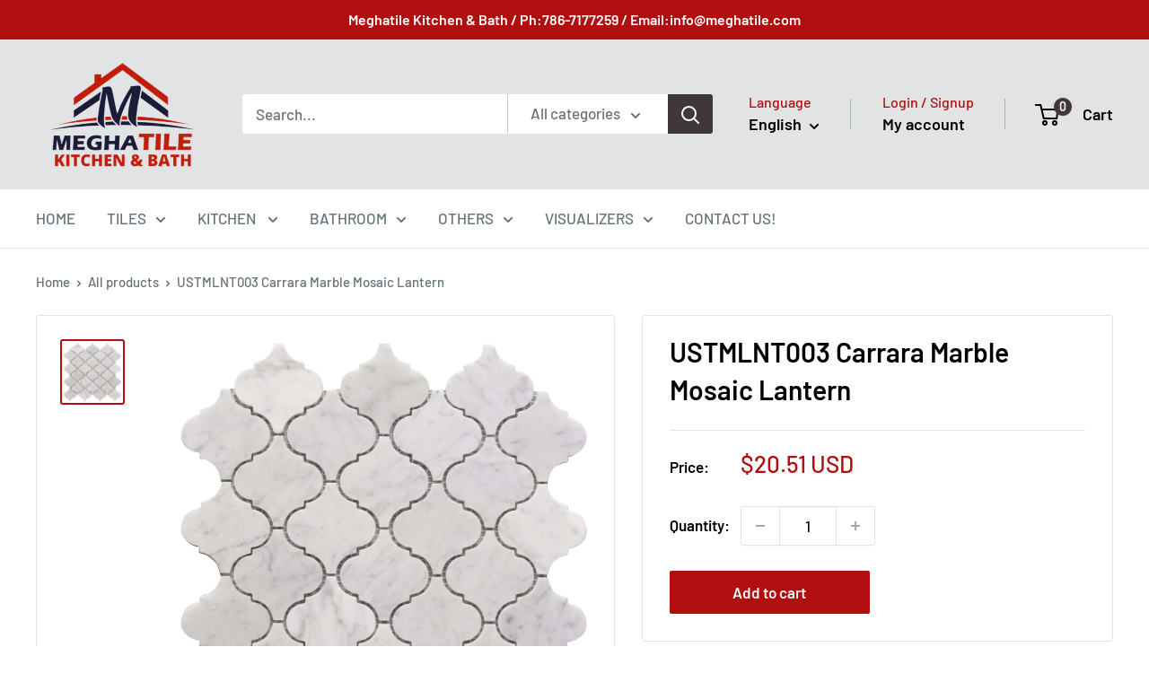

--- FILE ---
content_type: text/javascript
request_url: https://meghatile.com/cdn/shop/t/23/assets/custom.js?v=102476495355921946141757736330
body_size: -548
content:
//# sourceMappingURL=/cdn/shop/t/23/assets/custom.js.map?v=102476495355921946141757736330


--- FILE ---
content_type: text/javascript
request_url: https://cdn.shopify.com/extensions/a3f0f99c-faa8-4fea-857a-c83664325c3d/price-per-item-17/assets/pu-front.js?shop=megha-tile-kitchen-and-bath.myshopify.com
body_size: 917
content:
//v2.2
(function () {
    let scriptName = "pu-front.js";
    let jQuery;
    let jqueryPath = "//ajax.googleapis.com/ajax/libs/jquery/3.6.0/jquery.min.js";
    let jqueryVersion = "3.6.0";
    //let baseUrl = process.env.MIX_BASE_URL;
    let baseUrl = 'https://priceperitem.coconut-apps.biz';
    // let baseUrl = 'https://price-unit.test';
    let settings = null;
    let scriptTag;

    //     /******** Get reference to self (scriptTag) *********/
    var allScripts = document.getElementsByTagName('script');
    var targetScripts = [];
    for (var i in allScripts) {
        var name = allScripts[i].src
        if(name && name.indexOf(scriptName) > 0)
            targetScripts.push(allScripts[i]);
    }

    scriptTag = targetScripts[targetScripts.length - 1];

    /******** helper function to load external scripts *********/
    function loadScript(src, onLoad) {
        var script_tag = document.createElement('script');
        script_tag.setAttribute("type", "text/javascript");
        script_tag.setAttribute("src", src);

        if (script_tag.readyState) {
            script_tag.onreadystatechange = function () {
                if (this.readyState == 'complete' || this.readyState == 'loaded') {
                    onLoad();
                }
            };
        } else {
            script_tag.onload = onLoad;
        }
        (document.getElementsByTagName("head")[0] || document.documentElement).appendChild(script_tag);
    }


    /******** helper function to load external css  *********/
    function loadCss(href) {
        var link_tag = document.createElement('link');
        link_tag.setAttribute("type", "text/css");
        link_tag.setAttribute("rel", "stylesheet");
        link_tag.setAttribute("href", href);
        (document.getElementsByTagName("head")[0] || document.documentElement).appendChild(link_tag);
    }

    /******** load jquery into 'jQuery' variable then call main ********/
    if (window.jQuery === undefined || window.jQuery.fn.jquery !== jqueryVersion) {
        loadScript(jqueryPath, initjQuery);
    } else {
        initjQuery();
    }

    function initjQuery() {
        jQuery = window.jQuery.noConflict(true);
        main();
    }


    function main() {
        jQuery(document).ready(function ($) {
            
            getPriceUnit();
            handleVariantChange();
        });
        
    }

    function handleVariantChange() {
        var firstTimeUrl = document.URL;
        
        document.addEventListener('change', function() {
            var currentPageUrl = document.URL;
            var url = new URL(currentPageUrl);
            var isVariantUrl = url.searchParams.get("variant");
            currentPageUrl = isVariantUrl ? currentPageUrl :isVariantUrl;
            if(currentPageUrl && firstTimeUrl != currentPageUrl) {
                firstTimeUrl = currentPageUrl;
                
                getPriceUnit(isVariantUrl);
            }
        });

        window.addEventListener('urlchangeevent', function(e) {
            firstTimeUrl = e.oldURL.href;
            if(e.newURL) {
                var currentPageUrl = e.newURL.href;
                var url = e.newURL;
                var isVariantUrl = url.searchParams.get("variant");
                currentPageUrl = isVariantUrl ? currentPageUrl :isVariantUrl;
                if(currentPageUrl && firstTimeUrl != currentPageUrl) {
                    firstTimeUrl = currentPageUrl;
                    
                    getPriceUnit(isVariantUrl);
                }
            }

        })
    }


    function replaceVariables(string, obj) {
        var s = string;
        if(s) {
            for (var prop in obj) {
                s = s.replace(new RegExp('{' + prop + '}', 'g'), obj[prop] );
            }
        }
        return s;
    }

    function customRound(number) {
        let integerPart = Math.floor(number);
        let decimalPart = number - integerPart;

        if (decimalPart < 0.5) {
            return integerPart;
        } else {
            return integerPart + 1;
        }
    }

    function getPriceUnit(variant_id = '') {
        jQuery("#pu-unit").html("");

        if(!variant_id) {
            var urlParams = new URLSearchParams(window.location.search);
            variant_id = urlParams.get('variant');
            if(!variant_id) {
                variant_id = jQuery("[name='id']").val();
            }
        }

        // let product_price = parseInt(jQuery("#pu-container").attr("data-product-price")) / 100;
        let currency = jQuery("#pu-container").attr("data-shop_money_format");
        currency = currency.replace("{{amount}}", "");

        

        jQuery.ajax({
            url: baseUrl + '/api/price-unit/' + variant_id,
            method: 'GET',
        })
            .done(function (data) {
                
                if (data.priceUnit) {
                    let product_price = parseFloat(data.priceUnit.products.price);
                    jQuery('form[action*="/cart/add"]').before("<div id='pu-unit'></div>");
                    let decimals = data.number_of_decimals;
                    let amount = Number(product_price / parseInt(data.priceUnit.number_of_units)).toFixed(decimals);
                    amount = parseFloat(amount);
                    let amount_no_decimals = customRound(amount);
                    let amount_no_decimals_with_comma_separator = amount_no_decimals.toLocaleString('en-US');
                    let amount_with_apostrophe_separator = parseFloat(amount).toFixed(decimals).replace('.', ',');

                    // amount = parseFloat(amount).toFixed(decimals); 
                    let price_unit_string = replaceVariables(data.priceUnit.price_per_unit_format, {
                        amount: amount,
                        amount_no_decimals: amount_no_decimals,
                        amount_with_comma_separator: amount_no_decimals_with_comma_separator,
                        amount_no_decimals_with_comma_separator: amount_no_decimals_with_comma_separator,
                        amount_with_apostrophe_separator: amount_with_apostrophe_separator,
                        price_per_unit: amount,
                        unit_of_measurement: data.priceUnit.unit_of_measurement,
                        currency: data.priceUnit.use_default_settings == 1 ? data.currency : currency
                    });

                    
                    if(price_unit_string) {
                        jQuery("#pu-unit").html("<p>" + price_unit_string + "</p>");
                    }
                }else{
                    console.log("no data.priceUnit");
                }
            })
    }

})();
